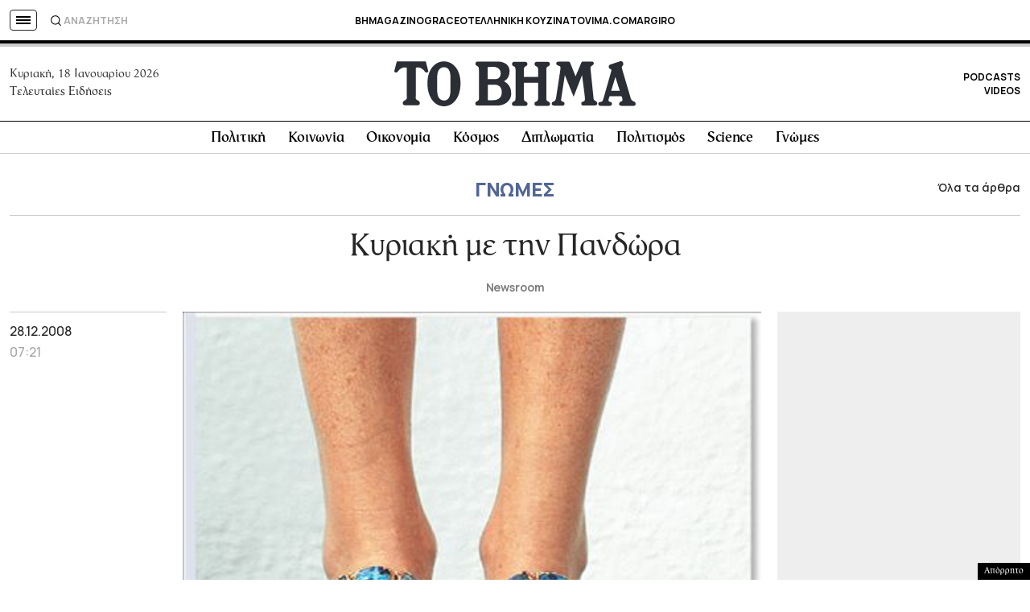

--- FILE ---
content_type: text/html; charset=utf-8
request_url: https://www.google.com/recaptcha/api2/aframe
body_size: 185
content:
<!DOCTYPE HTML><html><head><meta http-equiv="content-type" content="text/html; charset=UTF-8"></head><body><script nonce="ClDf1Zh9BG7p25kRKYGmJQ">/** Anti-fraud and anti-abuse applications only. See google.com/recaptcha */ try{var clients={'sodar':'https://pagead2.googlesyndication.com/pagead/sodar?'};window.addEventListener("message",function(a){try{if(a.source===window.parent){var b=JSON.parse(a.data);var c=clients[b['id']];if(c){var d=document.createElement('img');d.src=c+b['params']+'&rc='+(localStorage.getItem("rc::a")?sessionStorage.getItem("rc::b"):"");window.document.body.appendChild(d);sessionStorage.setItem("rc::e",parseInt(sessionStorage.getItem("rc::e")||0)+1);localStorage.setItem("rc::h",'1768709115775');}}}catch(b){}});window.parent.postMessage("_grecaptcha_ready", "*");}catch(b){}</script></body></html>

--- FILE ---
content_type: application/javascript; charset=utf-8
request_url: https://fundingchoicesmessages.google.com/f/AGSKWxU9FTJz1i68pU9ievzmdZn8Qg7zGrueUf1kuKfH25FPW8BY8oSKMMMvyKRJzeplLQB13syMQ2i8fwxFUozL5P_5DXIAODjIhXEiYVBG4oYkdfEKfxWrwUILVoBiCNGjCFnUn5sCdcdJZ13hq5EZTQ2-kcJPUm_o4QpOp7tpDMbXc8NT7ep22S_iCLnP/_/main_ad./adversting?/adoptions./general/ads-ad-hrule.
body_size: -1289
content:
window['35236ab5-bfc2-4dad-b505-5357864859cb'] = true;